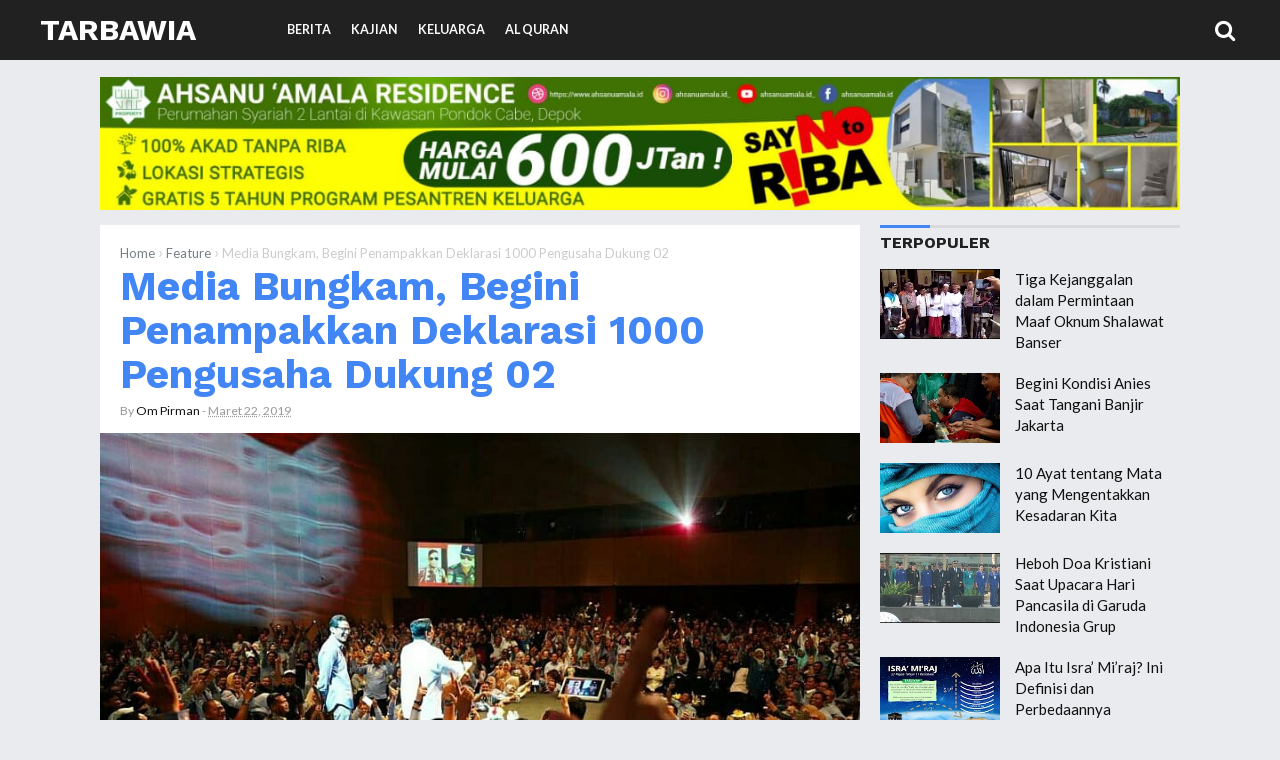

--- FILE ---
content_type: text/javascript; charset=UTF-8
request_url: https://www.tarbawia.net/feeds/posts/summary/-/Feature?alt=json-in-script&orderby=updated&start-index=357&max-results=6&callback=showRelatedPost
body_size: 4963
content:
// API callback
showRelatedPost({"version":"1.0","encoding":"UTF-8","feed":{"xmlns":"http://www.w3.org/2005/Atom","xmlns$openSearch":"http://a9.com/-/spec/opensearchrss/1.0/","xmlns$blogger":"http://schemas.google.com/blogger/2008","xmlns$georss":"http://www.georss.org/georss","xmlns$gd":"http://schemas.google.com/g/2005","xmlns$thr":"http://purl.org/syndication/thread/1.0","id":{"$t":"tag:blogger.com,1999:blog-7809264748515816119"},"updated":{"$t":"2025-12-19T07:15:00.376+07:00"},"category":[{"term":"Feature"},{"term":"Pilpres 2019"},{"term":"Nasional"},{"term":"Opini"},{"term":"Siaran Pers"},{"term":"Siyasah"},{"term":"Medsos"},{"term":"DKI Jakarta"},{"term":"Ustadz Abdul Somad"},{"term":"Indonesia Lawyer Club"},{"term":"Berita"},{"term":"Dunia Islam"},{"term":"Wahdah Islamiyah"},{"term":"Internasional"},{"term":"Gempa Lombok"},{"term":"Tsunami Palu 2018"},{"term":"Reuni Akbar Mujahid 212"},{"term":"Tragedi Wamena"},{"term":"Ijtima' Ulama dan Tokoh Nasional"},{"term":"Inspirasi"},{"term":"KH Muhammad Arifin Ilham"},{"term":"Taujih"},{"term":"Pirman Bahagia"},{"term":"#MahasiswaBergerak"},{"term":"Bencana Alam"},{"term":"Video"},{"term":"Fadhilah"},{"term":"Kisah Nyata"},{"term":"Kolom Bunda"},{"term":"Rumah Tangga"},{"term":"Al-Qur'an"},{"term":"Kajian"},{"term":"Nasihat"},{"term":"Aksi Sosial"},{"term":"Keluarga"},{"term":"Rocky Gerung"},{"term":"Debat Pilpres 2019"},{"term":"TGB Muhammad Zainul Majdi"},{"term":"Tsunami Selat Sunda"},{"term":"Foto"},{"term":"Pernikahan"},{"term":"Sejarah"},{"term":"#KedaulatanRakyat"},{"term":"Wahana Muda Indonesia"},{"term":"BJ Habibie"},{"term":"Bekasi-Depok"},{"term":"Ramadhan"},{"term":"Tanya Jawab"},{"term":"Doa dan Dzikir"},{"term":"Dr Tony Rosyid"},{"term":"Zina \u0026 LGBT"},{"term":"Aa Gym"},{"term":"Dakwah"},{"term":"Reuni 212"},{"term":"Dunia"},{"term":"Ekonomi Umat"},{"term":"#SaveUBN"},{"term":"Dakwah Pedalaman"},{"term":"Konsultasi"},{"term":"Ahmad Heryawan"},{"term":"Dewan Dakwah Islamiyah Indonesia"},{"term":"Hikmah"},{"term":"Majelis Keluarga Indonesia"},{"term":"Banjir Bengkulu"},{"term":"Akhir Zaman"},{"term":"Anis Matta"},{"term":"Mahasiswa"},{"term":"Muktamar KB PII"},{"term":"Politik"},{"term":"Resensi"},{"term":"Risalah Nur Said Nursi"},{"term":"Selamatkan NKRI"},{"term":"Sirah Nabawiyah"},{"term":"Ummat Fest"},{"term":"Ustadz Dr Fahmi Salim Lc MA"},{"term":"Ustadz Yusuf Mansur"},{"term":"AQL Peduli"},{"term":"Banjir Jakarta 2020"},{"term":"Berkah Berjamaah"},{"term":"Buku"},{"term":"Catatan Santri"},{"term":"Dakwah Kampus"},{"term":"Habib Umar bin Hafidz"},{"term":"Halal Tourism"},{"term":"Idul Adha"},{"term":"Indonesia Leaders Forum"},{"term":"Millenial"},{"term":"UBN For 02"},{"term":"ARM HA-IPB"},{"term":"Anies Baswedan"},{"term":"Belajar Islam"},{"term":"Dai Nusantara"},{"term":"Doa"},{"term":"Ekonomi"},{"term":"Habib Novel bin Muhammad Alaydrus"},{"term":"Hadits"},{"term":"Kisah Inspiratif"},{"term":"Palestina"},{"term":"Sandiaga Salahuddin Uno"},{"term":"Tazkiyah"},{"term":"Tokoh"},{"term":"Ustadz Adi Hidayat"},{"term":"Ustadz Alam"},{"term":"Biografi Tokoh"},{"term":"Bisnis"},{"term":"Film"},{"term":"Hijrah"},{"term":"Hoax"},{"term":"Hukum Islam"},{"term":"Ibadah"},{"term":"Inspirasi Bisnis"},{"term":"Kabut Asap"},{"term":"Laznas Dewan Dakwah"},{"term":"MRI"},{"term":"Majelis Ulama Indonesia"},{"term":"Muslim Uyghur"},{"term":"Muslimah"},{"term":"Novel"},{"term":"Nusantara"},{"term":"Pilpres"},{"term":"Qur'an Inspiration"},{"term":"Rendy Saputra"},{"term":"Renungan"},{"term":"Safari Kemanusiaan Lombok"},{"term":"Suriah"},{"term":"Tafsir Ibnu Katsir"},{"term":"Tafsir Ibnu Katsir Surat Al-Anfal"},{"term":"Tarbawi"},{"term":"Traveling"},{"term":"Trending Topic"},{"term":"Wisata"},{"term":"#ILCJiwasraya"},{"term":"Aksi 212 Tahun 2020"},{"term":"Babeh Haikal Hassan"},{"term":"Banjir Sulsel"},{"term":"Beri"},{"term":"Bidayatul Hidayah"},{"term":"Bukit Swiss Jonggol"},{"term":"Dahlan Iskan"},{"term":"Dajjal"},{"term":"Dosa Riba"},{"term":"Dr Miftah El-Banjary"},{"term":"Editorial"},{"term":"Fakta"},{"term":"Feat"},{"term":"Fiqih"},{"term":"Gempa Pandeglang"},{"term":"Hadits Riyadhus Shalihin"},{"term":"Hadits Sabar"},{"term":"Hari Jum'at"},{"term":"Hasan Al-Banna"},{"term":"Herbal"},{"term":"Hidayah"},{"term":"Imam Al Ghazali"},{"term":"Islam"},{"term":"Isra Miraj"},{"term":"Isu Umat"},{"term":"Jadwal Imsakiyah Ramadhan 2018"},{"term":"Jurus Sehat Nabi"},{"term":"Kajian Musawarah"},{"term":"Keajaiban Rezeki"},{"term":"Kesehatan"},{"term":"Keutamaan Sabar"},{"term":"Khutbah Jum'at"},{"term":"Kisah Masuk Islam"},{"term":"Kisah Sahabat Nabi"},{"term":"MKI"},{"term":"Mentawai"},{"term":"Mitra"},{"term":"Mohammad Fauzil Adhim"},{"term":"Muallaf"},{"term":"Muslim Fest"},{"term":"Nuim Hidayat"},{"term":"Pemurtadan"},{"term":"Pendidikan"},{"term":"Pil"},{"term":"Poligami"},{"term":"Riyadhush Shalihin"},{"term":"Sedekah"},{"term":"Sirah Sahabat Nabi"},{"term":"Sunnah"},{"term":"Surat Al-Anfal"},{"term":"Surat Pembca"},{"term":"Syiah"},{"term":"Tafsir Ibnu Kasir Surat Al-Anfal Ayat 1"},{"term":"Tasawuf"},{"term":"Tauhid"},{"term":"UFS Menjawab"},{"term":"Villa Syariah"},{"term":"Viral"},{"term":"Wahd"},{"term":"Wamena Berdarah"}],"title":{"type":"text","$t":"Tarbawia"},"subtitle":{"type":"html","$t":""},"link":[{"rel":"http://schemas.google.com/g/2005#feed","type":"application/atom+xml","href":"https:\/\/www.tarbawia.net\/feeds\/posts\/summary"},{"rel":"self","type":"application/atom+xml","href":"https:\/\/www.blogger.com\/feeds\/7809264748515816119\/posts\/summary\/-\/Feature?alt=json-in-script\u0026start-index=357\u0026max-results=6\u0026orderby=updated"},{"rel":"alternate","type":"text/html","href":"https:\/\/www.tarbawia.net\/search\/label\/Feature"},{"rel":"hub","href":"http://pubsubhubbub.appspot.com/"},{"rel":"previous","type":"application/atom+xml","href":"https:\/\/www.blogger.com\/feeds\/7809264748515816119\/posts\/summary\/-\/Feature\/-\/Feature?alt=json-in-script\u0026start-index=351\u0026max-results=6\u0026orderby=updated"},{"rel":"next","type":"application/atom+xml","href":"https:\/\/www.blogger.com\/feeds\/7809264748515816119\/posts\/summary\/-\/Feature\/-\/Feature?alt=json-in-script\u0026start-index=363\u0026max-results=6\u0026orderby=updated"}],"author":[{"name":{"$t":"Unknown"},"email":{"$t":"noreply@blogger.com"},"gd$image":{"rel":"http://schemas.google.com/g/2005#thumbnail","width":"16","height":"16","src":"https:\/\/img1.blogblog.com\/img\/b16-rounded.gif"}}],"generator":{"version":"7.00","uri":"http://www.blogger.com","$t":"Blogger"},"openSearch$totalResults":{"$t":"560"},"openSearch$startIndex":{"$t":"357"},"openSearch$itemsPerPage":{"$t":"6"},"entry":[{"id":{"$t":"tag:blogger.com,1999:blog-7809264748515816119.post-5157167327241680077"},"published":{"$t":"2018-09-10T21:50:00.001+07:00"},"updated":{"$t":"2018-09-10T22:08:52.185+07:00"},"category":[{"scheme":"http://www.blogger.com/atom/ns#","term":"Feature"}],"title":{"type":"text","$t":"Dipersulit di Jepara, Perlakuan Masyarakat Pontianak ke Ustadz Somad Bikin Bangga"},"summary":{"type":"text","$t":"\n\n\n\nMeski mendapatkan perlakuan yang tidak menyenangkan oleh sekelompok oknum di beberapa daerah di Jawa Tengah, Ustadz Abdul Somad Lc MA mendapatkan perlakuan membanggakan saat berdakwah di Pontianak, Kalimantan Barat, Senin (10\/9\/18).\n\n\n\u003C!-- TarbawiaNet-ResponsifAtas --\u003E\n\n\n(adsbygoogle = window.adsbygoogle || []).push({});\n\n\n\nMasyarakat memuliakan dai asal Pekanbaru, Riau ini sejak dalam "},"link":[{"rel":"replies","type":"application/atom+xml","href":"https:\/\/www.tarbawia.net\/feeds\/5157167327241680077\/comments\/default","title":"Posting Komentar"},{"rel":"replies","type":"text/html","href":"https:\/\/www.tarbawia.net\/2018\/09\/dipersulit-di-jepara-perlakuan.html#comment-form","title":"0 Komentar"},{"rel":"edit","type":"application/atom+xml","href":"https:\/\/www.blogger.com\/feeds\/7809264748515816119\/posts\/default\/5157167327241680077"},{"rel":"self","type":"application/atom+xml","href":"https:\/\/www.blogger.com\/feeds\/7809264748515816119\/posts\/default\/5157167327241680077"},{"rel":"alternate","type":"text/html","href":"https:\/\/www.tarbawia.net\/2018\/09\/dipersulit-di-jepara-perlakuan.html","title":"Dipersulit di Jepara, Perlakuan Masyarakat Pontianak ke Ustadz Somad Bikin Bangga"}],"author":[{"name":{"$t":"Om Pirman"},"uri":{"$t":"http:\/\/www.blogger.com\/profile\/17775736473326077041"},"email":{"$t":"noreply@blogger.com"},"gd$image":{"rel":"http://schemas.google.com/g/2005#thumbnail","width":"16","height":"16","src":"https:\/\/img1.blogblog.com\/img\/b16-rounded.gif"}}],"media$thumbnail":{"xmlns$media":"http://search.yahoo.com/mrss/","url":"https:\/\/blogger.googleusercontent.com\/img\/b\/R29vZ2xl\/AVvXsEgG2YP3wgwNcvj7Zc-Nb7F3T1Jw9A6bo1o5EEbjnSZmhx-Wf-t1XHfGCivOLkSSubvGaf24mDY2qlvEFte4tJRImsjUNxTSShB4G4rn3RLR8AzYzT0QhjuQJgKyCmwi8Zat0EfU8ZjuJoM2\/s72-c\/Screenshot_20180910-214058.jpg","height":"72","width":"72"},"thr$total":{"$t":"0"}},{"id":{"$t":"tag:blogger.com,1999:blog-7809264748515816119.post-4208631648345934098"},"published":{"$t":"2018-09-09T12:49:00.001+07:00"},"updated":{"$t":"2018-09-09T12:50:25.108+07:00"},"category":[{"scheme":"http://www.blogger.com/atom/ns#","term":"Feature"},{"scheme":"http://www.blogger.com/atom/ns#","term":"Gempa Lombok"}],"title":{"type":"text","$t":"17 Hari Bagikan 35000 Porsi Makanan, Alasan #MaharaniPeduli Tinggalkan Lombok Bikin Sedih"},"summary":{"type":"text","$t":"\n\n\n\n\n\nHari ini team MAHARANI PEDULI undur diri dari Lombok. Maafkan kami.\n\n\n\nGenap 17 hari saya dari komunitas SIJUM #MaharaniPeduli dan Bang Ray (MLI) membuka dapur umum untuk mensuplai makan para pengungsi di kamp pengungsian Desa Cempogo, Jl Raya Santong, Kayangan, Lombok Utara.\n\n\n\u003C!-- TarbawiaNet-ResponsifAtas --\u003E\n\n\n(adsbygoogle = window.adsbygoogle || []).push({});\n\n\n\nAwalnya 1500 porsi "},"link":[{"rel":"replies","type":"application/atom+xml","href":"https:\/\/www.tarbawia.net\/feeds\/4208631648345934098\/comments\/default","title":"Posting Komentar"},{"rel":"replies","type":"text/html","href":"https:\/\/www.tarbawia.net\/2018\/09\/17-hari-bagikan-35000-porsi-makanan.html#comment-form","title":"0 Komentar"},{"rel":"edit","type":"application/atom+xml","href":"https:\/\/www.blogger.com\/feeds\/7809264748515816119\/posts\/default\/4208631648345934098"},{"rel":"self","type":"application/atom+xml","href":"https:\/\/www.blogger.com\/feeds\/7809264748515816119\/posts\/default\/4208631648345934098"},{"rel":"alternate","type":"text/html","href":"https:\/\/www.tarbawia.net\/2018\/09\/17-hari-bagikan-35000-porsi-makanan.html","title":"17 Hari Bagikan 35000 Porsi Makanan, Alasan #MaharaniPeduli Tinggalkan Lombok Bikin Sedih"}],"author":[{"name":{"$t":"Om Pirman"},"uri":{"$t":"http:\/\/www.blogger.com\/profile\/17775736473326077041"},"email":{"$t":"noreply@blogger.com"},"gd$image":{"rel":"http://schemas.google.com/g/2005#thumbnail","width":"16","height":"16","src":"https:\/\/img1.blogblog.com\/img\/b16-rounded.gif"}}],"media$thumbnail":{"xmlns$media":"http://search.yahoo.com/mrss/","url":"https:\/\/blogger.googleusercontent.com\/img\/b\/R29vZ2xl\/AVvXsEgAO2cAdmxLh1IE5wKeHSHBnz6Ei_AzLUt3w4rhKRik2vjdcDkmAAWeeH9MQkiSYVzO7NlqzW58jmxpO0-nU03QFZ-Gt_K4kg19VoVJ6WPOoEnJI3bd2JxjZABvH1W_nC10kvWjdxzj4_jK\/s72-c\/IMG-20180908-WA0132.jpg","height":"72","width":"72"},"thr$total":{"$t":"0"}},{"id":{"$t":"tag:blogger.com,1999:blog-7809264748515816119.post-6643402667979350229"},"published":{"$t":"2018-09-09T09:33:00.000+07:00"},"updated":{"$t":"2018-09-09T09:36:17.309+07:00"},"category":[{"scheme":"http://www.blogger.com/atom/ns#","term":"Feature"},{"scheme":"http://www.blogger.com/atom/ns#","term":"Medsos"},{"scheme":"http://www.blogger.com/atom/ns#","term":"Ustadz Abdul Somad"}],"title":{"type":"text","$t":"Tak Bisa Datangkan Ust Somad, Ini Hal Membanggakan yang Dilakukan Warga "},"summary":{"type":"text","$t":"\n\n\n\n\nSebuah pemandangan mengharukan dan membanggakan terjadi di Perhentian Raja, Kampar, Riau.\n\n\n\n\u003C!-- TarbawiaNet-ResponsifAtas --\u003E\n\n\n(adsbygoogle = window.adsbygoogle || []).push({});\n\n\n\nTerlihat empat orang tengah memasang spanduk berbentuk persegi panjang yang diikat di dua tiang.\n\n\n\n\n\n\n\nTerbaca di spanduk tersebut ajakan nonton bareng ceramah Ustadz Abdul Somad Lc MA.\n\n\n\nDalam postingan di "},"link":[{"rel":"replies","type":"application/atom+xml","href":"https:\/\/www.tarbawia.net\/feeds\/6643402667979350229\/comments\/default","title":"Posting Komentar"},{"rel":"replies","type":"text/html","href":"https:\/\/www.tarbawia.net\/2018\/09\/tak-bisa-datangkan-ust-somad-ini-hal.html#comment-form","title":"0 Komentar"},{"rel":"edit","type":"application/atom+xml","href":"https:\/\/www.blogger.com\/feeds\/7809264748515816119\/posts\/default\/6643402667979350229"},{"rel":"self","type":"application/atom+xml","href":"https:\/\/www.blogger.com\/feeds\/7809264748515816119\/posts\/default\/6643402667979350229"},{"rel":"alternate","type":"text/html","href":"https:\/\/www.tarbawia.net\/2018\/09\/tak-bisa-datangkan-ust-somad-ini-hal.html","title":"Tak Bisa Datangkan Ust Somad, Ini Hal Membanggakan yang Dilakukan Warga "}],"author":[{"name":{"$t":"Om Pirman"},"uri":{"$t":"http:\/\/www.blogger.com\/profile\/17775736473326077041"},"email":{"$t":"noreply@blogger.com"},"gd$image":{"rel":"http://schemas.google.com/g/2005#thumbnail","width":"16","height":"16","src":"https:\/\/img1.blogblog.com\/img\/b16-rounded.gif"}}],"media$thumbnail":{"xmlns$media":"http://search.yahoo.com/mrss/","url":"https:\/\/blogger.googleusercontent.com\/img\/b\/R29vZ2xl\/AVvXsEj-WW0kCEkqBjniW9K-KxKSr9El1eoFUfF9Ss5HIB1_3oN4DhwhsTCHI-xK9gXQ6lU6vda5MP4P6YZXKuRk7aBKqG7aojezGvLOGVBGo-JPKk2-z-yzjbS43DmDjkE5KBSwLKlZke9pC6tU\/s72-c\/Screenshot_20180907-222747.jpg","height":"72","width":"72"},"thr$total":{"$t":"0"}},{"id":{"$t":"tag:blogger.com,1999:blog-7809264748515816119.post-8903903566575275869"},"published":{"$t":"2018-09-08T15:47:00.000+07:00"},"updated":{"$t":"2018-09-08T15:47:12.105+07:00"},"category":[{"scheme":"http://www.blogger.com/atom/ns#","term":"Feature"},{"scheme":"http://www.blogger.com/atom/ns#","term":"Medsos"}],"title":{"type":"text","$t":"Heboh Ketua Pemuda Muhammadiyah Tangkap dan Lumpuhkan Tuyul Medsos"},"summary":{"type":"text","$t":"\n\n\n\n\n\n\nKetua Umum Pengurus Pusat Pemuda Muhammadiyah Dahnil A Simanjuntak membuat heboh dunia maya karena aksinya menangkap dan melumpuhkan argumen Tuyul Media Sosial. Blak-blakan, Dahnil menyampaikan bantahan telak atas tuduhan keliru yang dilontarkan si Tuyul.\n\n\n\n\u003C!-- TarbawiaNet-ResponsifAtas --\u003E\n\n\n(adsbygoogle = window.adsbygoogle || []).push({});\n\n\n\n\"Mba\/Mas Tuyul Sosmed, Saya Dosen Ekonomi "},"link":[{"rel":"replies","type":"application/atom+xml","href":"https:\/\/www.tarbawia.net\/feeds\/8903903566575275869\/comments\/default","title":"Posting Komentar"},{"rel":"replies","type":"text/html","href":"https:\/\/www.tarbawia.net\/2018\/09\/heboh-ketua-pemuda-muhammadiyah-tangkap.html#comment-form","title":"0 Komentar"},{"rel":"edit","type":"application/atom+xml","href":"https:\/\/www.blogger.com\/feeds\/7809264748515816119\/posts\/default\/8903903566575275869"},{"rel":"self","type":"application/atom+xml","href":"https:\/\/www.blogger.com\/feeds\/7809264748515816119\/posts\/default\/8903903566575275869"},{"rel":"alternate","type":"text/html","href":"https:\/\/www.tarbawia.net\/2018\/09\/heboh-ketua-pemuda-muhammadiyah-tangkap.html","title":"Heboh Ketua Pemuda Muhammadiyah Tangkap dan Lumpuhkan Tuyul Medsos"}],"author":[{"name":{"$t":"Om Pirman"},"uri":{"$t":"http:\/\/www.blogger.com\/profile\/17775736473326077041"},"email":{"$t":"noreply@blogger.com"},"gd$image":{"rel":"http://schemas.google.com/g/2005#thumbnail","width":"16","height":"16","src":"https:\/\/img1.blogblog.com\/img\/b16-rounded.gif"}}],"media$thumbnail":{"xmlns$media":"http://search.yahoo.com/mrss/","url":"https:\/\/blogger.googleusercontent.com\/img\/b\/R29vZ2xl\/AVvXsEghqFMs0Uziro1TgxouWMdeLpRHHkp2stTnqcOLxJcfEh1syVI256VJWacNHwwFlVZTM2BBpC-TdveoVQ3fZHrQxCSNAVsZYm3outEliWUnTwSfQmpQGO-8RDR5xcwPMueiD8izpXVHUq9V\/s72-c\/Screenshot_20180908-083736_1.jpg","height":"72","width":"72"},"thr$total":{"$t":"0"}},{"id":{"$t":"tag:blogger.com,1999:blog-7809264748515816119.post-7542051852290826429"},"published":{"$t":"2018-09-08T07:19:00.000+07:00"},"updated":{"$t":"2018-09-08T07:19:08.823+07:00"},"category":[{"scheme":"http://www.blogger.com/atom/ns#","term":"Dakwah"},{"scheme":"http://www.blogger.com/atom/ns#","term":"Feature"},{"scheme":"http://www.blogger.com/atom/ns#","term":"Ustadz Abdul Somad"}],"title":{"type":"text","$t":"Keliling 4 Pulau dalam 2 Hari, Ustadz Abdul Somad Sehat dan Bugar karena Doa Ini"},"summary":{"type":"text","$t":"\n\n\n\n\nUstadz Abdul Somad Lc MA mengungkapkan satu rahasia penting di balik stamina beliau dan timnya dalam berdakwah. Dalam dua hari terakhir saja, sang dai berkeliling dari Pulau Sumatera ke Pulau Sulawesi, Pulau Kalimantan dan Banten.\n\n\n\n\u003C!-- TarbawiaNet-ResponsifAtas --\u003E\n\n\n(adsbygoogle = window.adsbygoogle || []).push({});\n\n\n\n\"Itulah yang membuat saya tetap sehat, segar, dan bugar.\" kata Ustadz"},"link":[{"rel":"replies","type":"application/atom+xml","href":"https:\/\/www.tarbawia.net\/feeds\/7542051852290826429\/comments\/default","title":"Posting Komentar"},{"rel":"replies","type":"text/html","href":"https:\/\/www.tarbawia.net\/2018\/09\/keliling-4-pulau-dalam-2-hari-ustadz.html#comment-form","title":"0 Komentar"},{"rel":"edit","type":"application/atom+xml","href":"https:\/\/www.blogger.com\/feeds\/7809264748515816119\/posts\/default\/7542051852290826429"},{"rel":"self","type":"application/atom+xml","href":"https:\/\/www.blogger.com\/feeds\/7809264748515816119\/posts\/default\/7542051852290826429"},{"rel":"alternate","type":"text/html","href":"https:\/\/www.tarbawia.net\/2018\/09\/keliling-4-pulau-dalam-2-hari-ustadz.html","title":"Keliling 4 Pulau dalam 2 Hari, Ustadz Abdul Somad Sehat dan Bugar karena Doa Ini"}],"author":[{"name":{"$t":"Om Pirman"},"uri":{"$t":"http:\/\/www.blogger.com\/profile\/17775736473326077041"},"email":{"$t":"noreply@blogger.com"},"gd$image":{"rel":"http://schemas.google.com/g/2005#thumbnail","width":"16","height":"16","src":"https:\/\/img1.blogblog.com\/img\/b16-rounded.gif"}}],"media$thumbnail":{"xmlns$media":"http://search.yahoo.com/mrss/","url":"https:\/\/blogger.googleusercontent.com\/img\/b\/R29vZ2xl\/AVvXsEiyCXHT_2vz_3ZK4D1QlpaNS8_4Fow-qCide4jIfNqkgPNE1DIUoPpPlLdM0NGqizPUDG7KBRcdrrLZ6oX8sjRypLCOs9OugRTKbQRuJ1BJ-0Qnwdu9y8VW2MFU0jYHqLxyRLKLuSTURdND\/s72-c\/Screenshot_20180908-062759.jpg","height":"72","width":"72"},"thr$total":{"$t":"0"}},{"id":{"$t":"tag:blogger.com,1999:blog-7809264748515816119.post-6650653368875601000"},"published":{"$t":"2018-09-08T06:44:00.001+07:00"},"updated":{"$t":"2018-09-08T06:56:08.036+07:00"},"category":[{"scheme":"http://www.blogger.com/atom/ns#","term":"Feature"},{"scheme":"http://www.blogger.com/atom/ns#","term":"Ustadz Abdul Somad"}],"title":{"type":"text","$t":"Sering Disebut Ulama, Ini Jawaban Sejuk Ustadz Abdul Somad"},"summary":{"type":"text","$t":"\n\n\n\n\nUstadz Abdul Somad Lc MA sering disebut sebagai ulama oleh para guru dan juga umat Islam yang mencintainya.\n\n\n\n\u003C!-- TarbawiaNet-ResponsifAtas --\u003E\n\n\n(adsbygoogle = window.adsbygoogle || []).push({});\n\n\n\nNamun, sang dai menepis julukan tersebut. Menurutnya, dirinya hanya orang yang selalu kutip pernyataan atau nasihat ulama.\n\n\n\n\"Ustadz Somad termasuk ulama? Bukan, tapi orang yang selalu "},"link":[{"rel":"replies","type":"application/atom+xml","href":"https:\/\/www.tarbawia.net\/feeds\/6650653368875601000\/comments\/default","title":"Posting Komentar"},{"rel":"replies","type":"text/html","href":"https:\/\/www.tarbawia.net\/2018\/09\/sering-disebut-ulama-ini-jawaban-sejuk.html#comment-form","title":"0 Komentar"},{"rel":"edit","type":"application/atom+xml","href":"https:\/\/www.blogger.com\/feeds\/7809264748515816119\/posts\/default\/6650653368875601000"},{"rel":"self","type":"application/atom+xml","href":"https:\/\/www.blogger.com\/feeds\/7809264748515816119\/posts\/default\/6650653368875601000"},{"rel":"alternate","type":"text/html","href":"https:\/\/www.tarbawia.net\/2018\/09\/sering-disebut-ulama-ini-jawaban-sejuk.html","title":"Sering Disebut Ulama, Ini Jawaban Sejuk Ustadz Abdul Somad"}],"author":[{"name":{"$t":"Om Pirman"},"uri":{"$t":"http:\/\/www.blogger.com\/profile\/17775736473326077041"},"email":{"$t":"noreply@blogger.com"},"gd$image":{"rel":"http://schemas.google.com/g/2005#thumbnail","width":"16","height":"16","src":"https:\/\/img1.blogblog.com\/img\/b16-rounded.gif"}}],"media$thumbnail":{"xmlns$media":"http://search.yahoo.com/mrss/","url":"https:\/\/blogger.googleusercontent.com\/img\/b\/R29vZ2xl\/AVvXsEhYyO-vtiNJmhqVrvkkq-bXepDXuqdsJw0ZTqUeY2AbNRJOF38_RZHbZBXJApCDhOJhZ0cEg-dtK8FNZzCOCMTbsZbGpuTfuYSH_sDN-_2wl0Z3Sa4oGycXN5hJKWQ_RDn1MmrW-5Ih5mEA\/s72-c\/IMG-20180907-WA0123.jpg","height":"72","width":"72"},"thr$total":{"$t":"0"}}]}});